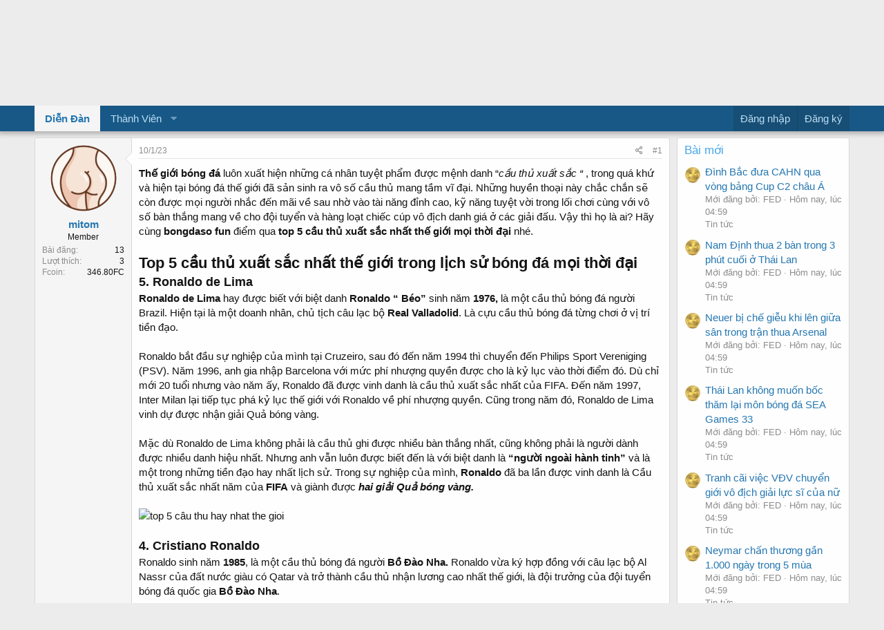

--- FILE ---
content_type: text/html; charset=utf-8
request_url: https://fanbongda.com/threads/2827/
body_size: 12626
content:
<!DOCTYPE html>
<html id="XF" lang="vi-VN" dir="LTR"
	data-app="public"
	data-template="thread_view"
	data-container-key="node-9"
	data-content-key="thread-2827"
	data-logged-in="false"
	data-cookie-prefix="xf_"
	data-csrf="1764291761,930f12f148957d4a3d79260926a734e5"
	class="has-no-js template-thread_view"
	 data-run-jobs="">
<head>
	<meta charset="utf-8" />
	<meta http-equiv="X-UA-Compatible" content="IE=Edge" />
	<meta name="viewport" content="width=device-width, initial-scale=1, viewport-fit=cover">

	
	
	

	<title>Top 5 Cầu Thủ Xuất Sắc Nhất Thế Giới Mọi Thời Đại | Fan Bóng Đá - Diễn đàn bóng đá</title>

	<link rel="manifest" href="/webmanifest.php">
	
		<meta name="theme-color" content="#185886" />
	

	<meta name="apple-mobile-web-app-title" content="Fan Bóng Đá - Diễn đàn bóng đá">
	

	
		
		<meta name="description" content="Thế giới bóng đá luôn xuất hiện những cá nhân tuyệt phẩm được mệnh danh “cầu thủ xuất sắc “ , trong quá khứ và hiện tại bóng đá thế giới đã sản sinh ra vô..." />
		<meta property="og:description" content="Thế giới bóng đá luôn xuất hiện những cá nhân tuyệt phẩm được mệnh danh “cầu thủ xuất sắc “ , trong quá khứ và hiện tại bóng đá thế giới đã sản sinh ra vô số cầu thủ mang tầm vĩ đại. Những huyền thoại này chắc chắn sẽ còn được mọi người nhắc đến mãi về sau nhờ vào tài năng đỉnh cao, kỹ năng..." />
		<meta property="twitter:description" content="Thế giới bóng đá luôn xuất hiện những cá nhân tuyệt phẩm được mệnh danh “cầu thủ xuất sắc “ , trong quá khứ và hiện tại bóng đá thế giới đã sản sinh ra vô số cầu thủ mang tầm vĩ đại. Những huyền..." />
	
	
		<meta property="og:url" content="https://fanbongda.com/threads/2827/" />
	
		<link rel="canonical" href="https://fanbongda.com/threads/2827/" />
	

	
		
	
	
	<meta property="og:site_name" content="Fan Bóng Đá - Diễn đàn bóng đá" />


	
	
		
	
	
	<meta property="og:type" content="website" />


	
	
		
	
	
	
		<meta property="og:title" content="Top 5 Cầu Thủ Xuất Sắc Nhất Thế Giới Mọi Thời Đại" />
		<meta property="twitter:title" content="Top 5 Cầu Thủ Xuất Sắc Nhất Thế Giới Mọi Thời Đại" />
	


	
	
	
	

	
	

	


	<link rel="preload" href="/styles/fonts/fa/fa-regular-400.woff2?_v=5.15.3" as="font" type="font/woff2" crossorigin="anonymous" />


	<link rel="preload" href="/styles/fonts/fa/fa-solid-900.woff2?_v=5.15.3" as="font" type="font/woff2" crossorigin="anonymous" />


<link rel="preload" href="/styles/fonts/fa/fa-brands-400.woff2?_v=5.15.3" as="font" type="font/woff2" crossorigin="anonymous" />

	<link rel="stylesheet" href="/css.php?css=public%3Anormalize.css%2Cpublic%3Afa.css%2Cpublic%3Acore.less%2Cpublic%3Aapp.less&amp;s=1&amp;l=2&amp;d=1678223419&amp;k=f87b2c8987c233bd6f7ab17e89eb0ac395c1054b" />

	<link rel="stylesheet" href="/css.php?css=public%3Alightbox.less%2Cpublic%3Amessage.less%2Cpublic%3Ashare_controls.less%2Cpublic%3Aextra.less&amp;s=1&amp;l=2&amp;d=1678223419&amp;k=55b194d361783d60baa272758bd82db581dfaf35" />

	
		<script src="/js/xf/preamble.min.js?_v=266f21de"></script>
	


	
	
</head>
<body data-template="thread_view">

<div class="p-pageWrapper" id="top">





<header class="p-header" id="header">
	<div class="p-header-inner">
		<div class="p-header-content">

			<div class="p-header-logo p-header-logo--image">
				<a href="/">
					<img src="/logo.png" srcset="" alt="Fan Bóng Đá - Diễn đàn bóng đá"
						width="" height="" />
				</a>
			</div>

			
		</div>
	</div>
</header>





	<div class="p-navSticky p-navSticky--primary" data-xf-init="sticky-header">
		
	<nav class="p-nav">
		<div class="p-nav-inner">
			<button type="button" class="button--plain p-nav-menuTrigger button" data-xf-click="off-canvas" data-menu=".js-headerOffCanvasMenu" tabindex="0" aria-label="Menu"><span class="button-text">
				<i aria-hidden="true"></i>
			</span></button>

			<div class="p-nav-smallLogo">
				<a href="/">
					<img src="/logo.png" srcset="" alt="Fan Bóng Đá - Diễn đàn bóng đá"
						width="" height="" />
				</a>
			</div>

			<div class="p-nav-scroller hScroller" data-xf-init="h-scroller" data-auto-scroll=".p-navEl.is-selected">
				<div class="hScroller-scroll">
					<ul class="p-nav-list js-offCanvasNavSource">
					
						<li>
							

	<div class="p-navEl is-selected" >
		

			
	
	<a href="/forums/"
		class="p-navEl-link "
		
		data-xf-key="1"
		data-nav-id="forums">Diễn Đàn</a>


			

		
		
	</div>


						</li>
					
						<li>
							

	<div class="p-navEl " data-has-children="true">
		

			
	
	<a href="/members/"
		class="p-navEl-link p-navEl-link--splitMenu "
		
		
		data-nav-id="members">Thành Viên</a>


			<a data-xf-key="2"
				data-xf-click="menu"
				data-menu-pos-ref="< .p-navEl"
				class="p-navEl-splitTrigger"
				role="button"
				tabindex="0"
				aria-label="Toggle expanded"
				aria-expanded="false"
				aria-haspopup="true"></a>

		
		
			<div class="menu menu--structural" data-menu="menu" aria-hidden="true">
				<div class="menu-content">
					
						
	
	
	<a href="/online/"
		class="menu-linkRow u-indentDepth0 js-offCanvasCopy "
		
		
		data-nav-id="currentVisitors">Ai đang online?</a>

	

					
						
	
	
	<a href="/whats-new/profile-posts/"
		class="menu-linkRow u-indentDepth0 js-offCanvasCopy "
		 rel="nofollow"
		
		data-nav-id="newProfilePosts">Trạng thái mới</a>

	

					
				</div>
			</div>
		
	</div>


						</li>
					
						<li>
							


						</li>
					
					</ul>
				</div>
			</div>

			<div class="p-nav-opposite">
				<div class="p-navgroup p-account p-navgroup--guest">
					
						<a href="/login/" class="p-navgroup-link p-navgroup-link--textual p-navgroup-link--logIn"
							data-xf-click="overlay" data-follow-redirects="on">
							<span class="p-navgroup-linkText">Đăng nhập</span>
						</a>
						
							<a href="/register/" class="p-navgroup-link p-navgroup-link--textual p-navgroup-link--register"
								data-xf-click="overlay" data-follow-redirects="on">
								<span class="p-navgroup-linkText">Đăng ký</span>
							</a>
						
					
				</div>

				<div class="p-navgroup p-discovery p-discovery--noSearch">
					<a href="/whats-new/"
						class="p-navgroup-link p-navgroup-link--iconic p-navgroup-link--whatsnew"
						aria-label="Mới"
						title="Mới">
						<i aria-hidden="true"></i>
						<span class="p-navgroup-linkText">Mới</span>
					</a>

					
				</div>
			</div>
		</div>
	</nav>

	</div>
	
	
		<div class="p-sectionLinks p-sectionLinks--empty"></div>
	



<div class="offCanvasMenu offCanvasMenu--nav js-headerOffCanvasMenu" data-menu="menu" aria-hidden="true" data-ocm-builder="navigation">
	<div class="offCanvasMenu-backdrop" data-menu-close="true"></div>
	<div class="offCanvasMenu-content">
		<div class="offCanvasMenu-header">
			Menu
			<a class="offCanvasMenu-closer" data-menu-close="true" role="button" tabindex="0" aria-label="Close"></a>
		</div>
		
			<div class="p-offCanvasRegisterLink">
				<div class="offCanvasMenu-linkHolder">
					<a href="/login/" class="offCanvasMenu-link" data-xf-click="overlay" data-menu-close="true">
						Đăng nhập
					</a>
				</div>
				<hr class="offCanvasMenu-separator" />
				
					<div class="offCanvasMenu-linkHolder">
						<a href="/register/" class="offCanvasMenu-link" data-xf-click="overlay" data-menu-close="true">
							Đăng ký
						</a>
					</div>
					<hr class="offCanvasMenu-separator" />
				
			</div>
		
		<div class="js-offCanvasNavTarget"></div>
		<div class="offCanvasMenu-installBanner js-installPromptContainer" style="display: none;" data-xf-init="install-prompt">
			<div class="offCanvasMenu-installBanner-header">Install the app</div>
			<button type="button" class="js-installPromptButton button"><span class="button-text">Install</span></button>
		</div>
	</div>
</div>

<div class="p-body">
	<div class="p-body-inner">
		<!--XF:EXTRA_OUTPUT-->

		

		

		
		
	
		<ul class="p-breadcrumbs "
			itemscope itemtype="https://schema.org/BreadcrumbList">
		
			

			
			
				
				
	<li itemprop="itemListElement" itemscope itemtype="https://schema.org/ListItem">
		<a href="/forums/" itemprop="item">
			<span itemprop="name">Diễn Đàn</span>
		</a>
		<meta itemprop="position" content="1" />
	</li>

			

			
			
				
				
	<li itemprop="itemListElement" itemscope itemtype="https://schema.org/ListItem">
		<a href="/categories/1/" itemprop="item">
			<span itemprop="name">FanZone</span>
		</a>
		<meta itemprop="position" content="2" />
	</li>

			
				
				
	<li itemprop="itemListElement" itemscope itemtype="https://schema.org/ListItem">
		<a href="/forums/9/" itemprop="item">
			<span itemprop="name">FanCorner</span>
		</a>
		<meta itemprop="position" content="3" />
	</li>

			

		
		</ul>
	

		

		
	<noscript><div class="blockMessage blockMessage--important blockMessage--iconic u-noJsOnly">JavaScript is disabled. For a better experience, please enable JavaScript in your browser before proceeding.</div></noscript>

		
	<div class="blockMessage blockMessage--important blockMessage--iconic js-browserWarning" style="display: none">You are using an out of date browser. It  may not display this or other websites correctly.<br />You should upgrade or use an <a href="https://www.google.com/chrome/browser/" target="_blank">alternative browser</a>.</div>


		
			<div class="p-body-header">
			
				
					<div class="p-title ">
					
						
							<h1 class="p-title-value">Top 5 Cầu Thủ Xuất Sắc Nhất Thế Giới Mọi Thời Đại</h1>
						
						
					
					</div>
				

				
					<div class="p-description">
	<ul class="listInline listInline--bullet">
		<li>
			<i class="fa--xf far fa-user" aria-hidden="true" title="Tạo bởi"></i>
			<span class="u-srOnly">Tạo bởi</span>

			<a href="/members/425/" class="username  u-concealed" dir="auto" data-user-id="425" data-xf-init="member-tooltip">mitom</a>
		</li>
		<li>
			<i class="fa--xf far fa-clock" aria-hidden="true" title="Start date"></i>
			<span class="u-srOnly">Start date</span>

			<a href="/threads/2827/" class="u-concealed"><time  class="u-dt" dir="auto" datetime="2023-01-10T10:21:52+0700" data-time="1673320912" data-date-string="10/1/23" data-time-string="10:21" title="10/1/23 at 10:21">10/1/23</time></a>
		</li>
		
	</ul>
</div>
				
			
			</div>
		

		<div class="p-body-main p-body-main--withSidebar ">
			
			<div class="p-body-contentCol"></div>
			
				<div class="p-body-sidebarCol"></div>
			

			

			<div class="p-body-content">
				
				<div class="p-body-pageContent">










	
	
	
		
	
	
	


	
	
	
		
	
	
	


	
	
		
	
	
	


	
	












	

	
		
	



















<div class="block block--messages" data-xf-init="" data-type="post" data-href="/inline-mod/" data-search-target="*">

	<span class="u-anchorTarget" id="posts"></span>

	
		
	

	

	<div class="block-outer"></div>

	

	
		
	<div class="block-outer js-threadStatusField"></div>

	

	<div class="block-container lbContainer"
		data-xf-init="lightbox"
		data-message-selector=".js-post"
		data-lb-id="thread-2827"
		data-lb-universal="0">

		<div class="block-body js-replyNewMessageContainer">
			
				

					

					
						

	

	

	
	<article class="message message--post js-post js-inlineModContainer  "
		data-author="mitom"
		data-content="post-3269"
		id="js-post-3269">

		<span class="u-anchorTarget" id="post-3269"></span>

		
			<div class="message-inner">
				
					<div class="message-cell message-cell--user">
						

	<section itemscope itemtype="https://schema.org/Person" class="message-user">
		<div class="message-avatar ">
			<div class="message-avatar-wrapper">
				<a href="/members/425/" class="avatar avatar--m" data-user-id="425" data-xf-init="member-tooltip">
			<img src="/data/avatars/m/0/425.jpg?1671792979" srcset="/data/avatars/l/0/425.jpg?1671792979 2x" alt="mitom" class="avatar-u425-m" width="96" height="96" loading="lazy" itemprop="image" /> 
		</a>
				
			</div>
		</div>
		<div class="message-userDetails">
			<h4 class="message-name"><a href="/members/425/" class="username " dir="auto" data-user-id="425" data-xf-init="member-tooltip" itemprop="name">mitom</a></h4>
			<h5 class="userTitle message-userTitle" dir="auto" itemprop="jobTitle">Member</h5>
			
		</div>
		
			
			
				<div class="message-userExtras">
				
					
					
						<dl class="pairs pairs--justified">
							<dt>Bài đăng</dt>
							<dd>13</dd>
						</dl>
					
					
					
						<dl class="pairs pairs--justified">
							<dt>Lượt thích</dt>
							<dd>3</dd>
						</dl>
					
					
					
					
					
					


	
	<dl class="pairs pairs--justified">
		<dt title="Fcoin">Fcoin</dt>
		<dd>
			<a href="/dbtech-credits/currency/1/?user_id=425" data-xf-click="overlay" class="fauxBlockLink-blockLink u-concealed">
				346.80FC
			</a>
		</dd>
	</dl>
	

	
						

	

						
							

	

						
					
				
				</div>
			
		
		<span class="message-userArrow"></span>
	</section>

					</div>
				

				
					<div class="message-cell message-cell--main">
					
						<div class="message-main js-quickEditTarget">

							
								

	<header class="message-attribution message-attribution--split">
		<ul class="message-attribution-main listInline ">
			
			
			<li class="u-concealed">
				<a href="/threads/2827/post-3269" rel="nofollow">
					<time  class="u-dt" dir="auto" datetime="2023-01-10T10:21:52+0700" data-time="1673320912" data-date-string="10/1/23" data-time-string="10:21" title="10/1/23 at 10:21" itemprop="datePublished">10/1/23</time>
				</a>
			</li>
			
		</ul>

		<ul class="message-attribution-opposite message-attribution-opposite--list ">
			
			<li>
				<a href="/threads/2827/post-3269"
					class="message-attribution-gadget"
					data-xf-init="share-tooltip"
					data-href="/posts/3269/share"
					aria-label="Chia sẻ"
					rel="nofollow">
					<i class="fa--xf far fa-share-alt" aria-hidden="true"></i>
				</a>
			</li>
			
			
				<li>
					<a href="/threads/2827/post-3269" rel="nofollow">
						#1
					</a>
				</li>
			
		</ul>
	</header>

							

							<div class="message-content js-messageContent">
							

								
									
	
	
	

								

								
									

	<div class="message-userContent lbContainer js-lbContainer "
		data-lb-id="post-3269"
		data-lb-caption-desc="mitom &middot; 10/1/23 at 10:21">

		
			

	

		

		<article class="message-body js-selectToQuote">
			
				
			
			
				<div class="bbWrapper"><b>Thế giới bóng đá</b> luôn xuất hiện những cá nhân tuyệt phẩm được mệnh danh “<i>cầu thủ xuất sắc “</i> , trong quá khứ và hiện tại bóng đá thế giới đã sản sinh ra vô số cầu thủ mang tầm vĩ đại. Những huyền thoại này chắc chắn sẽ còn được mọi người nhắc đến mãi về sau nhờ vào tài năng đỉnh cao, kỹ năng tuyệt vời trong lối chơi cùng với vô số bàn thắng mang về cho đội tuyển và hàng loạt chiếc cúp vô địch danh giá ở các giải đấu. Vậy thì họ là ai? Hãy cùng <b>bongdaso fun</b> điểm qua <b>top 5 cầu thủ xuất sắc nhất thế giới mọi thời đại</b> nhé.<br />
<br />
<span style="font-size: 22px"><b><b>Top 5 cầu thủ xuất sắc nhất thế giới trong lịch sử bóng đá mọi thời đại</b></b></span><br />
<span style="font-size: 18px"><b><b>5. Ronaldo de Lima</b></b></span><br />
<b>Ronaldo de Lima</b> hay được biết với biệt danh <b>Ronaldo “ Béo” </b>sinh năm <b>1976, </b>là một cầu thủ bóng đá người Brazil. Hiện tại là một doanh nhân, chủ tịch câu lạc bộ <b>Real Valladolid</b>. Là cựu cầu thủ bóng đá từng chơi ở vị trí tiền đạo.<br />
<br />
Ronaldo bắt đầu sự nghiệp của mình tại Cruzeiro, sau đó đến năm 1994 thì chuyển đến Philips Sport Vereniging (PSV). Năm 1996, anh gia nhập Barcelona với mức phí nhượng quyền được cho là kỷ lục vào thời điểm đó. Dù chỉ mới 20 tuổi nhưng vào năm ấy, Ronaldo đã được vinh danh là cầu thủ xuất sắc nhất của FIFA. Đến năm 1997, Inter Milan lại tiếp tục phá kỷ lục thế giới với Ronaldo về phí nhượng quyền. Cũng trong năm đó, Ronaldo de Lima vinh dự được nhận giải Quả bóng vàng.<br />
<br />
Mặc dù Ronaldo de Lima không phải là cầu thủ ghi được nhiều bàn thắng nhất, cũng không phải là người dành được nhiều danh hiệu nhất. Nhưng anh vẫn luôn được biết đến là với biệt danh là  <b>“người ngoài hành tinh”</b> và là một trong những tiền đạo hay nhất lịch sử. Trong sự nghiệp của mình, <b>Ronaldo</b> đã ba lần được vinh danh là Cầu thủ xuất sắc nhất năm của <b>FIFA</b> và giành được<b><i> hai giải Quả bóng vàng.</i></b><br />
<br />

	

	
	
		
		

		
			<script class="js-extraPhrases" type="application/json">
			{
				"lightbox_close": "Close",
				"lightbox_next": "Next",
				"lightbox_previous": "Previous",
				"lightbox_error": "The requested content cannot be loaded. Please try again later.",
				"lightbox_start_slideshow": "Start slideshow",
				"lightbox_stop_slideshow": "Stop slideshow",
				"lightbox_full_screen": "Full screen",
				"lightbox_thumbnails": "Thumbnails",
				"lightbox_download": "Download",
				"lightbox_share": "Share",
				"lightbox_zoom": "Zoom",
				"lightbox_new_window": "New window",
				"lightbox_toggle_sidebar": "Toggle sidebar"
			}
			</script>
		
		
	


	<div class="bbImageWrapper  js-lbImage" title="top 5 câu thu hay nhat the gioi"
		data-src="https://bongdaso.fun/wp-content/uploads/2023/01/vip-3-e1672739905634.jpeg.webp" data-lb-sidebar-href="" data-lb-caption-extra-html="" data-single-image="1">
		<img src="https://bongdaso.fun/wp-content/uploads/2023/01/vip-3-e1672739905634.jpeg.webp"
			data-url="https://bongdaso.fun/wp-content/uploads/2023/01/vip-3-e1672739905634.jpeg.webp"
			class="bbImage"
			data-zoom-target="1"
			style=""
			alt="top 5 câu thu hay nhat the gioi"
			title="top 5 câu thu hay nhat the gioi"
			width="" height="" loading="lazy" />
	</div>


<br />
<br />
<span style="font-size: 18px"><b><b>4. Cristiano Ronaldo</b></b></span><br />
Ronaldo sinh năm<b> 1985</b>, là một cầu thủ bóng đá người <b>Bồ Đào Nha. </b>Ronaldo vừa ký hợp đồng với câu lạc bộ Al Nassr của đất nước giàu có Qatar và trở thành cầu thủ nhận lương cao nhất thế giới, là đội trưởng của đội tuyển bóng đá quốc gia <b>Bồ Đào Nha</b>.<br />
<br />
Là một người yêu bóng đá, chắc hẳn bạn phải biết đến cái tên Cristiano Ronaldo. Anh nổi tiếng là cầu thủ chạy nhanh nhất thế giới với lối chơi dứt điểm theo bản năng, di chuyển sắc bén, tập trung vô song. Các màn trình diễn của của Ronaldo vô cùng ấn tượng, bao gồm những pha solo chóng mặt, những cú sút phạt bất chấp trọng lực hay cả những pha đánh đầu mà anh ấy dường như lơ lửng trong không trung. Với tư cách là một tay săn bàn, Ronaldo gần như hoàn thiện đến mức không thể tưởng tượng được.<br />
<br />
Trong suốt sự nghiệp thi đấu của mình, Ronaldo đã giành được <b>32</b> danh hiệu bao gồm 7 chức vô địch quốc gia, 5 UEFA Champions League, 1 UEFA European Championship và 1 UEFA Nations League. Ronaldo là chủ nhân của 5 Quả bóng vàng châu Âu và 4 Chiếc giày vàng châu Âu.<br />
<br />

	

	
	
		
		

		
		
	


	<div class="bbImageWrapper  js-lbImage" title="top 4 cầu thủ hay nhất thế giới"
		data-src="https://bongdaso.fun/wp-content/uploads/2023/01/vip-2-e1672739979481.webp" data-lb-sidebar-href="" data-lb-caption-extra-html="" data-single-image="1">
		<img src="https://bongdaso.fun/wp-content/uploads/2023/01/vip-2-e1672739979481.webp"
			data-url="https://bongdaso.fun/wp-content/uploads/2023/01/vip-2-e1672739979481.webp"
			class="bbImage"
			data-zoom-target="1"
			style=""
			alt="top 4 cầu thủ hay nhất thế giới"
			title="top 4 cầu thủ hay nhất thế giới"
			width="" height="" loading="lazy" />
	</div>


<br />
<br />
<span style="font-size: 18px"><b><b>3. Diego Maradona</b></b></span><br />
Maradona sinh năm 1960 (mất năm 2020), là cầu thủ bóng đá người Argentina. Bên cạnh vai trò là cầu thủ bóng đá chuyên nghiệp và huấn luyện viên trưởng, anh còn được biết đến là một bậc thầy đá phạt và luôn nhận được đánh giá cao trong vai trò tiền vệ xuất sắc nhất thế giới.<br />
<br />
Diego Maradona bắt đầu sự nghiệp của mình vào năm 1976 tại Argentinos Juniors và chơi trong 5 mùa giải. Sau đó, anh chuyển đến Boca Juniors và chơi trong một mùa giải, dẫn dắt câu lạc bộ đi đến chức vô địch bóng đá Argentina. Năm 1982 Maradona đã chuyển đến Barcelona với mức phí kỷ lục thế giới 5 triệu bảng. Chính trong bảy mùa giải ở Napoli, Maradona đã khẳng định huyền thoại của mình. Partenopei chưa bao giờ tiến gần đến chức vô địch Serie A trước khi cầu thủ người Argentina đến, nhưng chính sự xuất sắc của cá nhân Diego Maradona đã giúp Napoli giành Scudetto vào các năm 1987 và 1990.<br />
<br />
Ngoài ra, khi nhắc đến Diego Maradona thì chắc hẳn mọi người cũng không thể nào quên bàn thắng <b>“Bàn tay của Chúa”</b> trong trận tứ kết FIFA World Cup 1986 khi Argentina gặp đội tuyển Anh. Bàn thắng này trở nên đặc biệt khi không phải được ghi bằng chân hay bằng đầu mà chính là bằng tay. Đồng thời ông cũng dẫn dắt đội tuyển Argentina vào chung kết và đoạt cup vô địch World Cup 1986.<br />
<br />

	

	
	
		
		

		
		
	


	<div class="bbImageWrapper  js-lbImage" title="top 3 cầu thủ hay nhất thế giới"
		data-src="https://bongdaso.fun/wp-content/uploads/2023/01/vip-4-e1672740039943.jpeg.webp" data-lb-sidebar-href="" data-lb-caption-extra-html="" data-single-image="1">
		<img src="https://bongdaso.fun/wp-content/uploads/2023/01/vip-4-e1672740039943.jpeg.webp"
			data-url="https://bongdaso.fun/wp-content/uploads/2023/01/vip-4-e1672740039943.jpeg.webp"
			class="bbImage"
			data-zoom-target="1"
			style=""
			alt="top 3 cầu thủ hay nhất thế giới"
			title="top 3 cầu thủ hay nhất thế giới"
			width="" height="" loading="lazy" />
	</div>


<br />
<br />
<span style="font-size: 18px"><b><b>2. Pele</b></b></span><br />
Pele sinh năm 1949 (mất năm 2022), là một cầu thủ bóng đá người Brazil. Vào năm 2013, ông được liên đoàn bóng đá thế giới<b> FIFA</b> trao tặng giải thưởng <b>Quả bóng vàng danh dự (Ballon d’Or Prix d’Honneur)</b> vì những cống hiến vĩ đại của ông làng túc cầu thế giới. Trong sự nghiệp quần đùi áo số,vua bóng đá<b> Pele</b> ghi được 1279 bàn thắng sau 831 trận đấu ở các cấp độ ĐTQG cũng như cấp CLB<br />
<br />
Năm 1958, ở tuổi 17 Pele trở thành cầu thủ trẻ nhất góp mặt trong một trận chung kết World Cup. Anh ấy đã ghi sáu bàn vào lưới Thụy Điển, bao gồm một hat-trick ở trận bán kết và hai bàn nữa trong trận chung kết. Đó là chiếc cúp đầu tiên trong số ba chiếc cúp vô địch World Cup mà anh ấy mang về nhà với những giọt nước mắt hạnh phúc lăn dài lên khuôn mặt người cha của mình.<br />
<br />
Pele nổi tiếng với những cú đá chuẩn xác cũng như khả năng dự đoán đường chuyền của đối phương. Với những tài năng này, không có gì ngạc nhiên khi anh cũng nằm trong danh sách cầu thủ số 1 thế giới.<br />
<br />

	

	
	
		
		

		
		
	


	<div class="bbImageWrapper  js-lbImage" title="top 2 cầu thủ hay nhất thế giới"
		data-src="https://bongdaso.fun/wp-content/uploads/2023/01/vip-5-e1672740125498.webp" data-lb-sidebar-href="" data-lb-caption-extra-html="" data-single-image="1">
		<img src="https://bongdaso.fun/wp-content/uploads/2023/01/vip-5-e1672740125498.webp"
			data-url="https://bongdaso.fun/wp-content/uploads/2023/01/vip-5-e1672740125498.webp"
			class="bbImage"
			data-zoom-target="1"
			style=""
			alt="top 2 cầu thủ hay nhất thế giới"
			title="top 2 cầu thủ hay nhất thế giới"
			width="" height="" loading="lazy" />
	</div>


<br />
<br />
<span style="font-size: 18px"><b><b>1. Lionel Messi </b></b></span><br />
<b>Leo Messi</b> sinh năm <b>1987</b>, là một cầu thủ bóng đá người <b>Argentina</b>, hiện tại đang khoác áo cho câu lạc bộ<b> PSG</b> ở vi trí tiền đạo và là <i>đội trưởng của đội tuyển bóng đá</i> quốc gia <b>Argentina</b>. Những cuốn sách lịch sử bóng đá chắc chắn sẽ ca ngợi Lionel Messi. Trong 20 năm nữa, có lẽ những người hâm mộ bóng đá trẻ tuổi sẽ đọc về một nhân vật thiên sai với sự xuất chúng làm choáng váng thế giới, phá vỡ hàng loạt kỷ lục và bắt đầu một kỷ nguyên thống trị.<br />
<br />
Tính đến nay, Leo đã giành được 35 danh hiệu lớn cho Barcelona, bao gồm 4 lần vô địch UEFA Champions Leagues, 7 lần vô địch Copa del Rey và 10 lần vô địch La Liga. Anh ấy đã bảy lần giành Quả bóng vàng và Chiếc giày vàng sáu lần. Với mức lương ròng hàng năm cao ngất ngưởng, cùng với Cristiano Ronaldo và David Beckham thì Messi cũng chính là một trong những cầu thủ bóng đá giàu nhất thế giới<br />
<br />

	

	
	
		
		

		
		
	


	<div class="bbImageWrapper  js-lbImage" title="top 1 cầu thủ hay nhất thế giới"
		data-src="https://bongdaso.fun/wp-content/uploads/2023/01/vip-e1672740252843.webp" data-lb-sidebar-href="" data-lb-caption-extra-html="" data-single-image="1">
		<img src="https://bongdaso.fun/wp-content/uploads/2023/01/vip-e1672740252843.webp"
			data-url="https://bongdaso.fun/wp-content/uploads/2023/01/vip-e1672740252843.webp"
			class="bbImage"
			data-zoom-target="1"
			style=""
			alt="top 1 cầu thủ hay nhất thế giới"
			title="top 1 cầu thủ hay nhất thế giới"
			width="" height="" loading="lazy" />
	</div></div>
			
			<div class="js-selectToQuoteEnd">&nbsp;</div>
			
				
			
		</article>

		
			

	

		

		
	</div>

								

								
									
	

								

								
									
	

								

							
							</div>

							
								
	<footer class="message-footer">
		

		<div class="reactionsBar js-reactionsList ">
			
		</div>

		<div class="js-historyTarget message-historyTarget toggleTarget" data-href="trigger-href"></div>
	</footer>

							
						</div>

					
					</div>
				
			</div>
		
	</article>

	
	

					

					

				
			
		</div>
	</div>

	
		<div class="block-outer block-outer--after">
			
				

				
				
					<div class="block-outer-opposite">
						
							<a href="/login/" class="button--link button--wrap button" data-xf-click="overlay"><span class="button-text">
								Bạn phải đăng nhập hoặc đăng ký để trả lời ở đây.
							</span></a>
						
					</div>
				
			
		</div>
	

	
	

</div>











<div class="blockMessage blockMessage--none">
	

	
		

		<div class="shareButtons shareButtons--iconic" data-xf-init="share-buttons" data-page-url="" data-page-title="" data-page-desc="" data-page-image="">
			
				<span class="shareButtons-label">Chia sẻ:</span>
			

			<div class="shareButtons-buttons">
				
					
						<a class="shareButtons-button shareButtons-button--brand shareButtons-button--facebook" data-href="https://www.facebook.com/sharer.php?u={url}">
							<i aria-hidden="true"></i>
							<span>Facebook</span>
						</a>
					

					

					

					

					

					

					

					
						<a class="shareButtons-button shareButtons-button--share is-hidden"
							data-xf-init="web-share"
							data-title="" data-text="" data-url=""
							data-hide=".shareButtons-button:not(.shareButtons-button--share)">

							<i aria-hidden="true"></i>
							<span>Chia sẻ</span>
						</a>
					

					
						<a class="shareButtons-button shareButtons-button--link is-hidden" data-clipboard="{url}">
							<i aria-hidden="true"></i>
							<span>Link</span>
						</a>
					
				
			</div>
		</div>
	

</div>







</div>
				
			</div>

			
				<div class="p-body-sidebar">
					
					
						<div class="block" data-widget-id="17" data-widget-key="recent_posts" data-widget-definition="new_posts">
		<div class="block-container">
			
				<h3 class="block-minorHeader">
					<a href="/whats-new/posts/?skip=1" rel="nofollow">Bài mới</a>
				</h3>
				<ul class="block-body">
					
						
							<li class="block-row">
								
	<div class="contentRow">
		<div class="contentRow-figure">
			<a href="/members/438/" class="avatar avatar--xxs" data-user-id="438" data-xf-init="member-tooltip">
			<img src="/data/avatars/s/0/438.jpg?1689885790"  alt="FED" class="avatar-u438-s" width="48" height="48" loading="lazy" /> 
		</a>
		</div>
		<div class="contentRow-main contentRow-main--close">
			
				<a href="/threads/23885/post-24854">Đình Bắc đưa CAHN qua vòng bảng Cup C2 châu Á</a>
			

			<div class="contentRow-minor contentRow-minor--hideLinks">
				<ul class="listInline listInline--bullet">
					<li>Mới đăng bởi: FED</li>
					<li><time  class="u-dt" dir="auto" datetime="2025-11-28T04:59:15+0700" data-time="1764280755" data-date-string="28/11/25" data-time-string="04:59" title="28/11/25 at 04:59">Hôm nay, lúc 04:59</time></li>
				</ul>
			</div>
			<div class="contentRow-minor contentRow-minor--hideLinks">
				<a href="/forums/2/">Tin tức</a>
			</div>
		</div>
	</div>

							</li>
						
							<li class="block-row">
								
	<div class="contentRow">
		<div class="contentRow-figure">
			<a href="/members/438/" class="avatar avatar--xxs" data-user-id="438" data-xf-init="member-tooltip">
			<img src="/data/avatars/s/0/438.jpg?1689885790"  alt="FED" class="avatar-u438-s" width="48" height="48" loading="lazy" /> 
		</a>
		</div>
		<div class="contentRow-main contentRow-main--close">
			
				<a href="/threads/23884/post-24853">Nam Định thua 2 bàn trong 3 phút cuối ở Thái Lan</a>
			

			<div class="contentRow-minor contentRow-minor--hideLinks">
				<ul class="listInline listInline--bullet">
					<li>Mới đăng bởi: FED</li>
					<li><time  class="u-dt" dir="auto" datetime="2025-11-28T04:59:15+0700" data-time="1764280755" data-date-string="28/11/25" data-time-string="04:59" title="28/11/25 at 04:59">Hôm nay, lúc 04:59</time></li>
				</ul>
			</div>
			<div class="contentRow-minor contentRow-minor--hideLinks">
				<a href="/forums/2/">Tin tức</a>
			</div>
		</div>
	</div>

							</li>
						
							<li class="block-row">
								
	<div class="contentRow">
		<div class="contentRow-figure">
			<a href="/members/438/" class="avatar avatar--xxs" data-user-id="438" data-xf-init="member-tooltip">
			<img src="/data/avatars/s/0/438.jpg?1689885790"  alt="FED" class="avatar-u438-s" width="48" height="48" loading="lazy" /> 
		</a>
		</div>
		<div class="contentRow-main contentRow-main--close">
			
				<a href="/threads/23883/post-24852">Neuer bị chế giễu khi lên giữa sân trong trận thua Arsenal</a>
			

			<div class="contentRow-minor contentRow-minor--hideLinks">
				<ul class="listInline listInline--bullet">
					<li>Mới đăng bởi: FED</li>
					<li><time  class="u-dt" dir="auto" datetime="2025-11-28T04:59:15+0700" data-time="1764280755" data-date-string="28/11/25" data-time-string="04:59" title="28/11/25 at 04:59">Hôm nay, lúc 04:59</time></li>
				</ul>
			</div>
			<div class="contentRow-minor contentRow-minor--hideLinks">
				<a href="/forums/2/">Tin tức</a>
			</div>
		</div>
	</div>

							</li>
						
							<li class="block-row">
								
	<div class="contentRow">
		<div class="contentRow-figure">
			<a href="/members/438/" class="avatar avatar--xxs" data-user-id="438" data-xf-init="member-tooltip">
			<img src="/data/avatars/s/0/438.jpg?1689885790"  alt="FED" class="avatar-u438-s" width="48" height="48" loading="lazy" /> 
		</a>
		</div>
		<div class="contentRow-main contentRow-main--close">
			
				<a href="/threads/23882/post-24851">Thái Lan không muốn bốc thăm lại môn bóng đá SEA Games 33</a>
			

			<div class="contentRow-minor contentRow-minor--hideLinks">
				<ul class="listInline listInline--bullet">
					<li>Mới đăng bởi: FED</li>
					<li><time  class="u-dt" dir="auto" datetime="2025-11-28T04:59:15+0700" data-time="1764280755" data-date-string="28/11/25" data-time-string="04:59" title="28/11/25 at 04:59">Hôm nay, lúc 04:59</time></li>
				</ul>
			</div>
			<div class="contentRow-minor contentRow-minor--hideLinks">
				<a href="/forums/2/">Tin tức</a>
			</div>
		</div>
	</div>

							</li>
						
							<li class="block-row">
								
	<div class="contentRow">
		<div class="contentRow-figure">
			<a href="/members/438/" class="avatar avatar--xxs" data-user-id="438" data-xf-init="member-tooltip">
			<img src="/data/avatars/s/0/438.jpg?1689885790"  alt="FED" class="avatar-u438-s" width="48" height="48" loading="lazy" /> 
		</a>
		</div>
		<div class="contentRow-main contentRow-main--close">
			
				<a href="/threads/23881/post-24850">Tranh cãi việc VĐV chuyển giới vô địch giải lực sĩ của nữ</a>
			

			<div class="contentRow-minor contentRow-minor--hideLinks">
				<ul class="listInline listInline--bullet">
					<li>Mới đăng bởi: FED</li>
					<li><time  class="u-dt" dir="auto" datetime="2025-11-28T04:59:15+0700" data-time="1764280755" data-date-string="28/11/25" data-time-string="04:59" title="28/11/25 at 04:59">Hôm nay, lúc 04:59</time></li>
				</ul>
			</div>
			<div class="contentRow-minor contentRow-minor--hideLinks">
				<a href="/forums/2/">Tin tức</a>
			</div>
		</div>
	</div>

							</li>
						
							<li class="block-row">
								
	<div class="contentRow">
		<div class="contentRow-figure">
			<a href="/members/438/" class="avatar avatar--xxs" data-user-id="438" data-xf-init="member-tooltip">
			<img src="/data/avatars/s/0/438.jpg?1689885790"  alt="FED" class="avatar-u438-s" width="48" height="48" loading="lazy" /> 
		</a>
		</div>
		<div class="contentRow-main contentRow-main--close">
			
				<a href="/threads/23880/post-24849">Neymar chấn thương gần 1.000 ngày trong 5 mùa</a>
			

			<div class="contentRow-minor contentRow-minor--hideLinks">
				<ul class="listInline listInline--bullet">
					<li>Mới đăng bởi: FED</li>
					<li><time  class="u-dt" dir="auto" datetime="2025-11-28T04:59:15+0700" data-time="1764280755" data-date-string="28/11/25" data-time-string="04:59" title="28/11/25 at 04:59">Hôm nay, lúc 04:59</time></li>
				</ul>
			</div>
			<div class="contentRow-minor contentRow-minor--hideLinks">
				<a href="/forums/2/">Tin tức</a>
			</div>
		</div>
	</div>

							</li>
						
							<li class="block-row">
								
	<div class="contentRow">
		<div class="contentRow-figure">
			<a href="/members/438/" class="avatar avatar--xxs" data-user-id="438" data-xf-init="member-tooltip">
			<img src="/data/avatars/s/0/438.jpg?1689885790"  alt="FED" class="avatar-u438-s" width="48" height="48" loading="lazy" /> 
		</a>
		</div>
		<div class="contentRow-main contentRow-main--close">
			
				<a href="/threads/23879/post-24848">Hà Nội lạnh, khô dịp VnExpress Marathon Hanoi Midnight</a>
			

			<div class="contentRow-minor contentRow-minor--hideLinks">
				<ul class="listInline listInline--bullet">
					<li>Mới đăng bởi: FED</li>
					<li><time  class="u-dt" dir="auto" datetime="2025-11-28T04:59:15+0700" data-time="1764280755" data-date-string="28/11/25" data-time-string="04:59" title="28/11/25 at 04:59">Hôm nay, lúc 04:59</time></li>
				</ul>
			</div>
			<div class="contentRow-minor contentRow-minor--hideLinks">
				<a href="/forums/2/">Tin tức</a>
			</div>
		</div>
	</div>

							</li>
						
							<li class="block-row">
								
	<div class="contentRow">
		<div class="contentRow-figure">
			<a href="/members/438/" class="avatar avatar--xxs" data-user-id="438" data-xf-init="member-tooltip">
			<img src="/data/avatars/s/0/438.jpg?1689885790"  alt="FED" class="avatar-u438-s" width="48" height="48" loading="lazy" /> 
		</a>
		</div>
		<div class="contentRow-main contentRow-main--close">
			
				<a href="/threads/23878/post-24847">Ăn trứng hằng ngày: Chuyên gia chỉ cách tận dụng tối đa lợi ích</a>
			

			<div class="contentRow-minor contentRow-minor--hideLinks">
				<ul class="listInline listInline--bullet">
					<li>Mới đăng bởi: FED</li>
					<li><time  class="u-dt" dir="auto" datetime="2025-11-28T02:23:22+0700" data-time="1764271402" data-date-string="28/11/25" data-time-string="02:23" title="28/11/25 at 02:23">Hôm nay, lúc 02:23</time></li>
				</ul>
			</div>
			<div class="contentRow-minor contentRow-minor--hideLinks">
				<a href="/forums/10/">Điểm báo</a>
			</div>
		</div>
	</div>

							</li>
						
							<li class="block-row">
								
	<div class="contentRow">
		<div class="contentRow-figure">
			<a href="/members/438/" class="avatar avatar--xxs" data-user-id="438" data-xf-init="member-tooltip">
			<img src="/data/avatars/s/0/438.jpg?1689885790"  alt="FED" class="avatar-u438-s" width="48" height="48" loading="lazy" /> 
		</a>
		</div>
		<div class="contentRow-main contentRow-main--close">
			
				<a href="/threads/23877/post-24846">Ngày mới với tin tức sức khỏe: Tác dụng bất ngờ của ớt đối với thận</a>
			

			<div class="contentRow-minor contentRow-minor--hideLinks">
				<ul class="listInline listInline--bullet">
					<li>Mới đăng bởi: FED</li>
					<li><time  class="u-dt" dir="auto" datetime="2025-11-28T02:23:22+0700" data-time="1764271402" data-date-string="28/11/25" data-time-string="02:23" title="28/11/25 at 02:23">Hôm nay, lúc 02:23</time></li>
				</ul>
			</div>
			<div class="contentRow-minor contentRow-minor--hideLinks">
				<a href="/forums/10/">Điểm báo</a>
			</div>
		</div>
	</div>

							</li>
						
							<li class="block-row">
								
	<div class="contentRow">
		<div class="contentRow-figure">
			<a href="/members/438/" class="avatar avatar--xxs" data-user-id="438" data-xf-init="member-tooltip">
			<img src="/data/avatars/s/0/438.jpg?1689885790"  alt="FED" class="avatar-u438-s" width="48" height="48" loading="lazy" /> 
		</a>
		</div>
		<div class="contentRow-main contentRow-main--close">
			
				<a href="/threads/23876/post-24845">3 dấu hiệu cục máu đông âm thầm, nguy hiểm tính mạng</a>
			

			<div class="contentRow-minor contentRow-minor--hideLinks">
				<ul class="listInline listInline--bullet">
					<li>Mới đăng bởi: FED</li>
					<li><time  class="u-dt" dir="auto" datetime="2025-11-28T02:23:22+0700" data-time="1764271402" data-date-string="28/11/25" data-time-string="02:23" title="28/11/25 at 02:23">Hôm nay, lúc 02:23</time></li>
				</ul>
			</div>
			<div class="contentRow-minor contentRow-minor--hideLinks">
				<a href="/forums/10/">Điểm báo</a>
			</div>
		</div>
	</div>

							</li>
						
					
				</ul>
			
		</div>
	</div>
					
					
				</div>
			
		</div>

		
		
	
		<ul class="p-breadcrumbs p-breadcrumbs--bottom"
			itemscope itemtype="https://schema.org/BreadcrumbList">
		
			

			
			
				
				
	<li itemprop="itemListElement" itemscope itemtype="https://schema.org/ListItem">
		<a href="/forums/" itemprop="item">
			<span itemprop="name">Diễn Đàn</span>
		</a>
		<meta itemprop="position" content="1" />
	</li>

			

			
			
				
				
	<li itemprop="itemListElement" itemscope itemtype="https://schema.org/ListItem">
		<a href="/categories/1/" itemprop="item">
			<span itemprop="name">FanZone</span>
		</a>
		<meta itemprop="position" content="2" />
	</li>

			
				
				
	<li itemprop="itemListElement" itemscope itemtype="https://schema.org/ListItem">
		<a href="/forums/9/" itemprop="item">
			<span itemprop="name">FanCorner</span>
		</a>
		<meta itemprop="position" content="3" />
	</li>

			

		
		</ul>
	

		
	</div>
</div>

<footer class="p-footer" id="footer">
	<div class="p-footer-inner">

		<div class="p-footer-row">
			
				<div class="p-footer-row-main">
					<ul class="p-footer-linkList">
					
						
						
							<li><a href="/misc/language" data-xf-click="overlay"
								data-xf-init="tooltip" title="Language chooser" rel="nofollow">
								<i class="fa--xf far fa-globe" aria-hidden="true"></i> Tiếng Việt</a></li>
						
					
					</ul>
				</div>
			
			<div class="p-footer-row-opposite">
				<ul class="p-footer-linkList">
					

					

					

					
						<li><a href="/help/">Hướng dẫn & FAQ</a></li>
					

					
						<li><a href="https://fanbongda.com">Trang chủ</a></li>
					

					<li><a href="/forums/-/index.rss" target="_blank" class="p-footer-rssLink" title="RSS"><span aria-hidden="true"><i class="fa--xf far fa-rss" aria-hidden="true"></i><span class="u-srOnly">RSS</span></span></a></li>
				</ul>
			</div>
		</div>

		
			<div class="p-footer-copyright">
			
				<a href="https://xenforo.com" class="u-concealed" dir="ltr" target="_blank" rel="sponsored noopener">Community platform by XenForo<sup>&reg;</sup> <span class="copyright">&copy; 2010-2021 XenForo Ltd.</span></a>
				<div>
			Parts of this site powered by <a class="u-concealed" rel="nofollow noopener" href="https://www.dragonbyte-tech.com/store/categories/xenforo.5/?utm_source=fanbongda.com&utm_campaign=site&utm_medium=footer&utm_content=footer" target="_blank">XenForo add-ons from DragonByte&#8482;</a>
			&copy;2011-2025 <a class="u-concealed" rel="nofollow noopener" href="https://www.dragonbyte-tech.com/?utm_source=fanbongda.com&utm_campaign=site&utm_medium=footer&utm_content=footer" target="_blank">DragonByte Technologies Ltd.</a>
			(<a class="u-concealed" rel="nofollow noopener" href="https://www.dragonbyte-tech.com/store/details/?products=339&utm_source=fanbongda.com&utm_campaign=product&utm_medium=footer&utm_content=footer" target="_blank">Details</a>)
		</div>
				
			
			</div>
		

		
	</div>
</footer>

</div> <!-- closing p-pageWrapper -->

<div class="u-bottomFixer js-bottomFixTarget">
	
	
</div>


	<div class="u-scrollButtons js-scrollButtons" data-trigger-type="up">
		<a href="#top" class="button--scroll button" data-xf-click="scroll-to"><span class="button-text"><i class="fa--xf far fa-arrow-up" aria-hidden="true"></i><span class="u-srOnly">Top</span></span></a>
		
	</div>



	<script src="/js/vendor/jquery/jquery-3.5.1.min.js?_v=266f21de"></script>
	<script src="/js/vendor/vendor-compiled.js?_v=266f21de"></script>
	<script src="/js/xf/core-compiled.js?_v=266f21de"></script>
	<script src="/js/xf/lightbox-compiled.js?_v=266f21de"></script>

	<script>
		jQuery.extend(true, XF.config, {
			// 
			userId: 0,
			enablePush: false,
			pushAppServerKey: '',
			url: {
				fullBase: 'https://fanbongda.com/',
				basePath: '/',
				css: '/css.php?css=__SENTINEL__&s=1&l=2&d=1678223419',
				keepAlive: '/login/keep-alive'
			},
			cookie: {
				path: '/',
				domain: '',
				prefix: 'xf_',
				secure: true
			},
			cacheKey: '68a1f0ec3c1ee1c72e7d8f0d573768e8',
			csrf: '1764291761,930f12f148957d4a3d79260926a734e5',
			js: {"\/js\/xf\/lightbox-compiled.js?_v=266f21de":true},
			css: {"public:lightbox.less":true,"public:message.less":true,"public:share_controls.less":true,"public:extra.less":true},
			time: {
				now: 1764291761,
				today: 1764262800,
				todayDow: 5,
				tomorrow: 1764349200,
				yesterday: 1764176400,
				week: 1763744400
			},
			borderSizeFeature: '3px',
			fontAwesomeWeight: 'r',
			enableRtnProtect: true,
			
			enableFormSubmitSticky: true,
			uploadMaxFilesize: 268435456,
			allowedVideoExtensions: ["m4v","mov","mp4","mp4v","mpeg","mpg","ogv","webm"],
			allowedAudioExtensions: ["mp3","opus","ogg","wav"],
			shortcodeToEmoji: true,
			visitorCounts: {
				conversations_unread: '0',
				alerts_unviewed: '0',
				total_unread: '0',
				title_count: false,
				icon_indicator: true
			},
			jsState: {},
			publicMetadataLogoUrl: '',
			publicPushBadgeUrl: 'https://fanbongda.com/styles/default/xenforo/bell.png'
		});

		jQuery.extend(XF.phrases, {
			// 
			date_x_at_time_y: "{date} at {time}",
			day_x_at_time_y:  "{day} lúc {time}",
			yesterday_at_x:   "Hôm qua, lúc {time}",
			x_minutes_ago:    "{minutes} phút trước",
			one_minute_ago:   "1 phút trước",
			a_moment_ago:     "vừa mới đây",
			today_at_x:       "Hôm nay, lúc {time}",
			in_a_moment:      "In a moment",
			in_a_minute:      "In a minute",
			in_x_minutes:     "In {minutes} minutes",
			later_today_at_x: "Later today at {time}",
			tomorrow_at_x:    "Tomorrow at {time}",

			day0: "Chủ nhật",
			day1: "Thứ hai",
			day2: "Thứ ba",
			day3: "Thứ tư",
			day4: "Thứ năm",
			day5: "Thứ sáu",
			day6: "Thứ bảy",

			dayShort0: "CN",
			dayShort1: "T2",
			dayShort2: "T3",
			dayShort3: "T4",
			dayShort4: "T5",
			dayShort5: "T6",
			dayShort6: "T7",

			month0: "January",
			month1: "February",
			month2: "March",
			month3: "April",
			month4: "May",
			month5: "June",
			month6: "July",
			month7: "August",
			month8: "September",
			month9: "October",
			month10: "November",
			month11: "December",

			active_user_changed_reload_page: "The active user has changed. Reload the page for the latest version.",
			server_did_not_respond_in_time_try_again: "The server did not respond in time. Please try again.",
			oops_we_ran_into_some_problems: "Oops! Có lỗi xảy ra.",
			oops_we_ran_into_some_problems_more_details_console: "Oops! We ran into some problems. Please try again later. More error details may be in the browser console.",
			file_too_large_to_upload: "The file is too large to be uploaded.",
			uploaded_file_is_too_large_for_server_to_process: "The uploaded file is too large for the server to process.",
			files_being_uploaded_are_you_sure: "Files are still being uploaded. Are you sure you want to submit this form?",
			attach: "Đính kèm tệp tin",
			rich_text_box: "Rich text box",
			close: "Close",
			link_copied_to_clipboard: "Link copied to clipboard.",
			text_copied_to_clipboard: "Text copied to clipboard.",
			loading: "Đang tải...",
			you_have_exceeded_maximum_number_of_selectable_items: "You have exceeded the maximum number of selectable items.",

			processing: "Processing",
			'processing...': "Processing...",

			showing_x_of_y_items: "Showing {count} of {total} items",
			showing_all_items: "Hiển thị tất cả",
			no_items_to_display: "No items to display",

			number_button_up: "Increase",
			number_button_down: "Decrease",

			push_enable_notification_title: "Push notifications enabled successfully at Fan Bóng Đá - Diễn đàn bóng đá",
			push_enable_notification_body: "Thank you for enabling push notifications!"
		});
	</script>

	<form style="display:none" hidden="hidden">
		<input type="text" name="_xfClientLoadTime" value="" id="_xfClientLoadTime" title="_xfClientLoadTime" tabindex="-1" />
	</form>

	





	
	
		
		
			<script type="application/ld+json">
				{
    "@context": "https://schema.org",
    "@type": "DiscussionForumPosting",
    "@id": "https://fanbongda.com/threads/2827/",
    "headline": "Top 5 C\u1ea7u Th\u1ee7 Xu\u1ea5t S\u1eafc Nh\u1ea5t Th\u1ebf Gi\u1edbi M\u1ecdi Th\u1eddi \u0110\u1ea1i",
    "articleBody": "Th\u1ebf gi\u1edbi b\u00f3ng \u0111\u00e1 lu\u00f4n xu\u1ea5t hi\u1ec7n nh\u1eefng c\u00e1 nh\u00e2n tuy\u1ec7t ph\u1ea9m \u0111\u01b0\u1ee3c m\u1ec7nh danh \u201cc\u1ea7u th\u1ee7 xu\u1ea5t s\u1eafc \u201c , trong qu\u00e1 kh\u1ee9 v\u00e0 hi\u1ec7n t\u1ea1i b\u00f3ng \u0111\u00e1 th\u1ebf gi\u1edbi \u0111\u00e3 s\u1ea3n sinh ra v\u00f4 s\u1ed1 c\u1ea7u th\u1ee7 mang t\u1ea7m v\u0129 \u0111\u1ea1i. Nh\u1eefng huy\u1ec1n tho\u1ea1i n\u00e0y ch\u1eafc ch\u1eafn s\u1ebd c\u00f2n \u0111\u01b0\u1ee3c m\u1ecdi ng\u01b0\u1eddi nh\u1eafc \u0111\u1ebfn...",
    "articleSection": "FanCorner",
    "author": {
        "@type": "Person",
        "name": "mitom"
    },
    "datePublished": "2023-01-10T03:21:52+00:00",
    "dateModified": "2023-01-10T03:21:52+00:00",
    "image": "https://fanbongda.com/data/avatars/l/0/425.jpg?1671792979",
    "interactionStatistic": {
        "@type": "InteractionCounter",
        "interactionType": "https://schema.org/ReplyAction",
        "userInteractionCount": 0
    },
    "publisher": {
        "@type": "Organization",
        "name": "Fan B\u00f3ng \u0110\u00e1 - Di\u1ec5n \u0111\u00e0n b\u00f3ng \u0111\u00e1"
    },
    "mainEntityOfPage": {
        "@type": "WebPage",
        "@id": "https://fanbongda.com/threads/2827/"
    }
}
			</script>
		
	


<script defer src="https://static.cloudflareinsights.com/beacon.min.js/vcd15cbe7772f49c399c6a5babf22c1241717689176015" integrity="sha512-ZpsOmlRQV6y907TI0dKBHq9Md29nnaEIPlkf84rnaERnq6zvWvPUqr2ft8M1aS28oN72PdrCzSjY4U6VaAw1EQ==" data-cf-beacon='{"version":"2024.11.0","token":"775ad61b214f44f696ddcbecbedf88cb","r":1,"server_timing":{"name":{"cfCacheStatus":true,"cfEdge":true,"cfExtPri":true,"cfL4":true,"cfOrigin":true,"cfSpeedBrain":true},"location_startswith":null}}' crossorigin="anonymous"></script>
</body>
</html>









